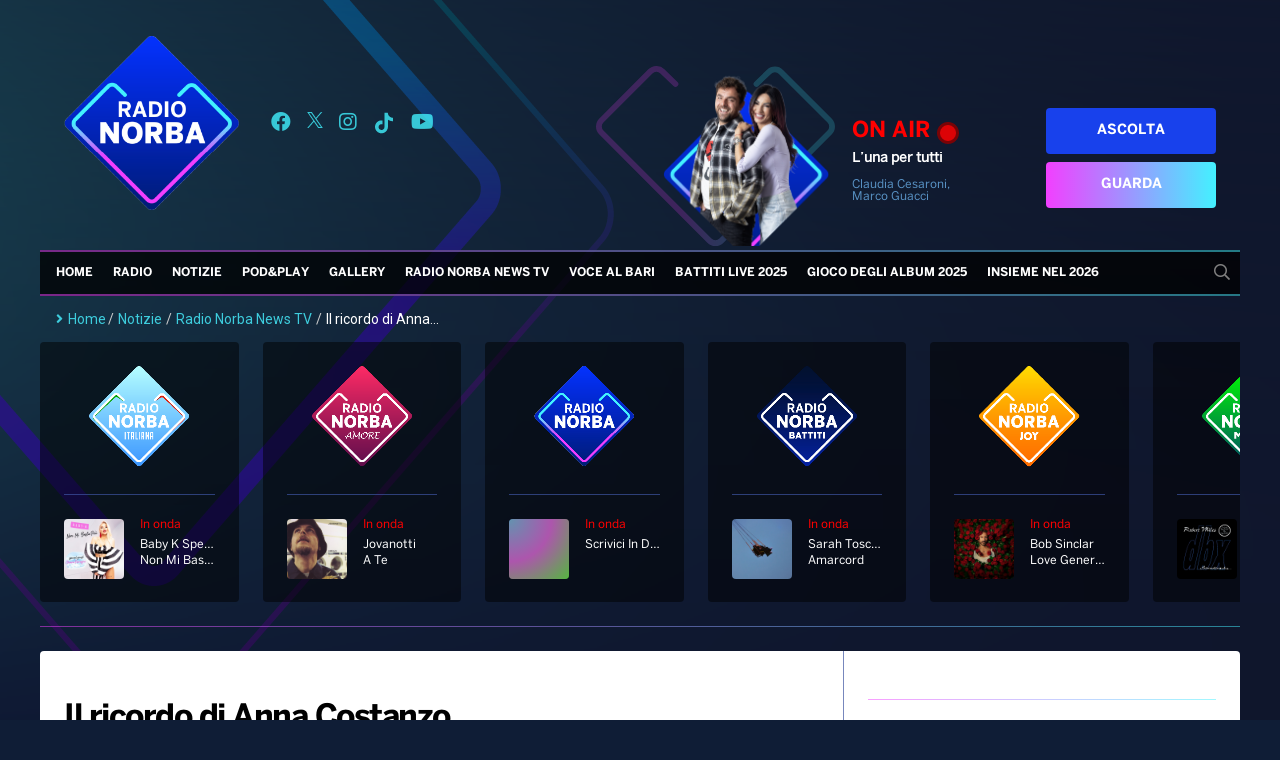

--- FILE ---
content_type: text/html; charset=UTF-8
request_url: https://radionorba.it/wp-admin/admin-ajax.php
body_size: -223
content:
{"post_id":54736,"counted":false}

--- FILE ---
content_type: text/html; charset=utf-8
request_url: https://www.google.com/recaptcha/api2/aframe
body_size: 256
content:
<!DOCTYPE HTML><html><head><meta http-equiv="content-type" content="text/html; charset=UTF-8"></head><body><script nonce="jrmYgFs0YQWgolPWox0snA">/** Anti-fraud and anti-abuse applications only. See google.com/recaptcha */ try{var clients={'sodar':'https://pagead2.googlesyndication.com/pagead/sodar?'};window.addEventListener("message",function(a){try{if(a.source===window.parent){var b=JSON.parse(a.data);var c=clients[b['id']];if(c){var d=document.createElement('img');d.src=c+b['params']+'&rc='+(localStorage.getItem("rc::a")?sessionStorage.getItem("rc::b"):"");window.document.body.appendChild(d);sessionStorage.setItem("rc::e",parseInt(sessionStorage.getItem("rc::e")||0)+1);localStorage.setItem("rc::h",'1769086621946');}}}catch(b){}});window.parent.postMessage("_grecaptcha_ready", "*");}catch(b){}</script></body></html>

--- FILE ---
content_type: text/css
request_url: https://radionorba.it/wp-content/themes/radionorba/parts/sport-news-boxes/sport-news-boxes.css?4
body_size: 9
content:
#sport-news-boxes-container img {
    /*height: 170px;
    border-radius: 4px;*/
}

#sport-news-boxes-container h2 {
    font-size: 24px;
    margin-bottom: 16px;
}

#sport-news-boxes-container p {
    font-size: 14px;
}

@media screen and (max-width: 576px) {
    #sport-news-boxes-container p {
        /*display: none;*/
    }

    #sport-news-boxes-container h2 {
        font-size: 20px;
    }
}

--- FILE ---
content_type: text/css
request_url: https://radionorba.it/wp-content/themes/radionorba/parts/top-news-boxes/top-news-boxes.css?2
body_size: 84
content:
#top-news-boxes-container img {
    /*height: 170px;
    border-radius: 4px;*/
}

#top-news-boxes-container h2 {
    font-size: 18px;
    margin-bottom: 16px;
}

#top-news-boxes-container p {
    font-size: 14px;
    display: none;
}

#top-news-boxes-container .col {
    -ms-flex-preferred-size: 200px;
    flex-basis: 200px;
}

#top-news-boxes-container .container .col, #top-news-boxes-container .entry-content .col {
    padding-left: 0;
    padding-right: 0!important;
    padding-bottom: 0!important;
}

@media screen and (max-width: 960px) {
    #top-news-boxes-container .pad-24 {
        padding-left: 24px!important;
    }
}

@media screen and (max-width: 576px) {
    #top-news-boxes-container p {
        display: none;
    }

}

@media screen and (max-width: 446px) {
    #top-news-boxes-container .pad-24 {
        padding-left: 0!important;
    }
}

--- FILE ---
content_type: text/css
request_url: https://radionorba.it/wp-content/themes/radionorba/parts/palinsesto-tabs/palinsesto-tabs.css?136
body_size: 562
content:
#palinsesto-tabs-container {
    margin-bottom: 24px;
}

#palinsesto-tabs-container doz-tab-item div.row {
    margin: 0;
    border-bottom: 1px solid #2e4079;
    /*flex-wrap: nowrap;*/
    display: grid;
    grid-template-columns: 1fr 1fr 3fr;
}

#palinsesto-tabs-container doz-tab-item div.row:last-child {
    border-bottom: none;
}

#palinsesto-tabs-container .program-hours {
    text-align: center;
    padding: 16px;
    font-weight: bold;
    color: #003663;
    white-space: nowrap;
}

#palinsesto-tabs-container .program-image {
    /*width: 150px;*/
    text-align: center;
}

#palinsesto-tabs-container .program-image img{
    width: 200px;
    /*height: 130px;*/
    padding: 16px;
    object-position: top;
    transform: translateZ(0);
}

#palinsesto-tabs-container .program-title {
    padding: 16px;
}

#palinsesto-tabs-container .program-title .title{
    margin-bottom: 8px;
    font-size: 18px;
    font-weight: bold;
    display: block;
    color: rgb(242 63 255);
}

#palinsesto-tabs-container .program-title{
    font-size: 14px;
}

#palinsesto-tabs-container .program-description{
    margin-bottom: 16px;
    line-height: normal;
    line-clamp: 2;
    display: -webkit-box;
    -webkit-line-clamp: 2;
    -webkit-box-orient: vertical;
    overflow: hidden;
    text-overflow: ellipsis;
}

#palinsesto-tabs-container .program-speakers{
    color: #fff
}

#palinsesto-tabs-container .program-is-onair {
    color: red;
    text-shadow: 0 0 4px;
    padding: 8px;
    margin-bottom: 8px;
    border-radius: 4px;
}

#palinsesto-tabs-container .program-is-onair .red-blinking{
    margin-top: 0;
    height: 14px;
    width: 14px;
}

#palinsesto-tabs-container ul.tab-buttons li {
    margin: 1px;
    border-radius: 4px;
}

#palinsesto-tabs-container .program-hours {
    color: #fff;
    font-size: 14px;
}

@media screen and (max-width: 576px) {
    #palinsesto-tabs-container doz-tab-item div.row {
        display: block;
        text-align: center;
        padding-bottom: 24px;
        margin-bottom: 24px;
    }

    /*#palinsesto-tabs-container .program-description {*/
    /*    display: none;*/
    /*}*/

    #palinsesto-tabs-container .program-image img {
        padding: 0;
    }
}

--- FILE ---
content_type: text/css
request_url: https://radionorba.it/wp-content/themes/radionorba/parts/top-channels/top-channels.css?4
body_size: 590
content:
#top-channels {
    margin-bottom: 24px;
    /*display: grid;
    grid-template-columns: 1fr 1fr 1fr 1fr;*/
    /*overflow-x: auto;*/
    /*width: 100%;*/
    /*height: 490px;*/
    /*overflow: hidden;*/
}

#top-channels a:hover {
    text-decoration: none;
}

#top-channels .channel-item{
    transition: all 300ms;
}

#top-channels a:hover .channel-item{
    background: rgba(0, 0, 0, 0.80);
}

#top-channels .swiper-wrapper {
    /*display: flex;*/
}

#top-channels .channel-item {
    background: rgba(0, 0, 0, 0.5);
    border-radius: 4px;
    padding: 24px;
    height: 212px;
}

#top-channels .channel-item-logo {
    text-align: center;
    border-bottom: 1px solid rgba(62, 85, 162, 0.70);
    padding-bottom: 24px;
    margin-bottom: 24px;
}

#top-channels .channel-item-logo img {
    width: 100px;
    height: 100px;
    transform: translateZ(0);
}

#top-channels .channel-item-content {
    display: flex;
}

#top-channels .channel-item-artwork {
    width: 60px;
    height: 60px;
    margin-right: 16px;
    border-radius: 4px;
    object-fit: cover;
}

#top-channels .channel-item-info {
    color: #fff;
    font-size: 12px;
}

#top-channels .channel-item-onair {
    color: red;
    margin-bottom: 8px;
}

#top-channels .channel-item-artist {
    margin-bottom: 4px;
}

#top-channels .channel-item-artist, #top-channels .channel-item-title {
    text-overflow: ellipsis;
    white-space: nowrap;
    overflow: hidden;
    max-width: 75px;
}

#top-channels .channel-item-artist, #top-channels .channel-item-title, #top-channels .channel-item-artwork {
    background: linear-gradient(90deg, rgba(188, 187, 187, .8), rgba(107, 107, 107, .8));
    border: none;
}

#top-channels .channel-item-onair-on {
    display: none;
}

@media screen and (max-width: 576px) {
    #top-channels {
        margin-bottom: 8px;
    }

    #top-channels .channel-item-logo img {
        width: 70px;
        height: 70px;
    }

    #top-channels .channel-item-artist, #top-channels .channel-item-title {
        max-width: 150px;
        font-size: 12px;
        height: 15px;
    }

    #top-channels .channel-item {
        height: 60px;
    }

    #top-channels .channel-item-logo {
        display: none;
    }

    #top-channels .channel-item-onair-on-label, #top-channels .channel-item-onair-on {
        display: inline;
    }
}


@media screen and (max-width: 320px) {
    #top-channels .channel-item-onair-on-label, #top-channels .channel-item-onair-on {
        display: block;
    }
}

--- FILE ---
content_type: application/javascript
request_url: https://radionorba.it/wp-content/themes/radionorba/assets/js/search.js?ver=1016482439
body_size: 35
content:
(function() {
    var searchContainer = document.getElementById('search');
    var openSearchButtons = document.querySelectorAll('.open-search-button');

    openSearchButtons.forEach(function (openSearchButton) {
        openSearchButton.addEventListener('click', function() {
            searchContainer.style.display = 'flex';
        });
    });

    searchContainer.addEventListener('click', function (e) {
        if (e.target === this)
            this.style.display = 'none';
    });
})();